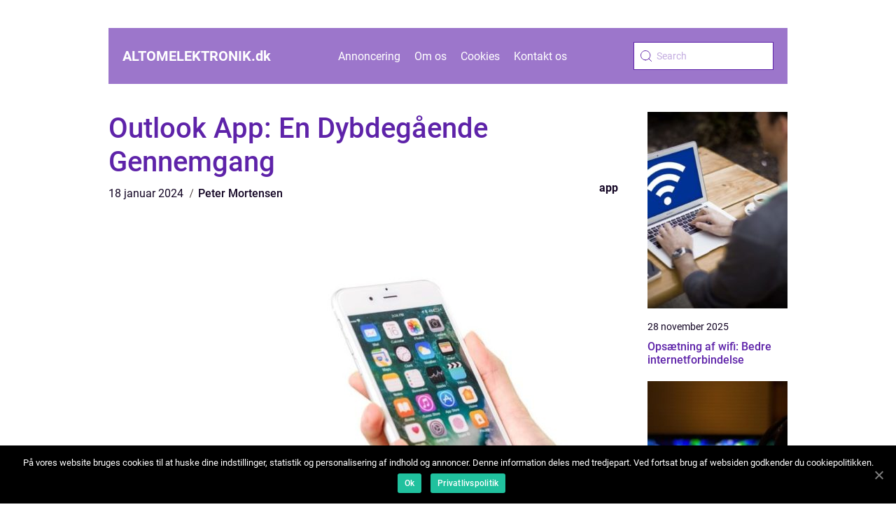

--- FILE ---
content_type: text/html; charset=UTF-8
request_url: https://altomelektronik.dk/outlook-app-en-dybdegaaende-gennemgang/
body_size: 13010
content:
<!doctype html>
<html lang="da-DK">

<head>
    <meta charset="UTF-8">
    <meta name="viewport" content="width=device-width, initial-scale=1">

    <link rel="apple-touch-icon" sizes="180x180" href="https://altomelektronik.dk/wp-content/themes/klikko5_04_06_2025/dest/images/favicon.png">
    <link rel="icon" type="image/png" sizes="32x32" href="https://altomelektronik.dk/wp-content/themes/klikko5_04_06_2025/dest/images/favicon.png">
    <link rel="icon" type="image/png" sizes="16x16" href="https://altomelektronik.dk/wp-content/themes/klikko5_04_06_2025/dest/images/favicon.png">

            <title>Outlook App: En Dybdegående Gennemgang</title>
    <meta name='robots' content='index, follow' />

	<!-- This site is optimized with the Yoast SEO plugin v25.3 - https://yoast.com/wordpress/plugins/seo/ -->
	<title>Outlook App: En Dybdegående Gennemgang | Populær E-mail- og Kalenderapplikation</title>
	<meta name="description" content="Læs denne dybdegående artikel om Outlook App og opdag dens funktioner, udvikling og relevans. Fra effektiv e-mailhåndtering til integreret kalender og opgavestyring, lær hvorfor Outlook App er foretrukken af tech-entusiaster. [INDSÆT VIDEO HER]" />
	<link rel="canonical" href="https://altomelektronik.dk/outlook-app-en-dybdegaaende-gennemgang/" />
	<meta property="og:locale" content="da_DK" />
	<meta property="og:type" content="article" />
	<meta property="og:title" content="Outlook App: En Dybdegående Gennemgang | Populær E-mail- og Kalenderapplikation" />
	<meta property="og:description" content="Læs denne dybdegående artikel om Outlook App og opdag dens funktioner, udvikling og relevans. Fra effektiv e-mailhåndtering til integreret kalender og opgavestyring, lær hvorfor Outlook App er foretrukken af tech-entusiaster. [INDSÆT VIDEO HER]" />
	<meta property="og:url" content="https://altomelektronik.dk/outlook-app-en-dybdegaaende-gennemgang/" />
	<meta property="og:site_name" content="Alt om elektronik og teknologi" />
	<meta property="article:published_time" content="2024-01-18T02:45:12+00:00" />
	<meta property="og:image" content="https://altomelektronik.dk/wp-content/uploads/2024/01/pixabay-3171205.jpeg" />
	<meta property="og:image:width" content="1000" />
	<meta property="og:image:height" content="666" />
	<meta property="og:image:type" content="image/jpeg" />
	<meta name="author" content="Peter Mortensen" />
	<meta name="twitter:card" content="summary_large_image" />
	<script type="application/ld+json" class="yoast-schema-graph">{"@context":"https://schema.org","@graph":[{"@type":"WebPage","@id":"https://altomelektronik.dk/outlook-app-en-dybdegaaende-gennemgang/","url":"https://altomelektronik.dk/outlook-app-en-dybdegaaende-gennemgang/","name":"Outlook App: En Dybdegående Gennemgang | Populær E-mail- og Kalenderapplikation","isPartOf":{"@id":"https://altomelektronik.dk/#website"},"primaryImageOfPage":{"@id":"https://altomelektronik.dk/outlook-app-en-dybdegaaende-gennemgang/#primaryimage"},"image":{"@id":"https://altomelektronik.dk/outlook-app-en-dybdegaaende-gennemgang/#primaryimage"},"thumbnailUrl":"https://altomelektronik.dk/wp-content/uploads/2024/01/pixabay-3171205.jpeg","datePublished":"2024-01-18T02:45:12+00:00","author":{"@id":"https://altomelektronik.dk/#/schema/person/9684750aa398ac1f7aa5fc8e69a27d03"},"description":"Læs denne dybdegående artikel om Outlook App og opdag dens funktioner, udvikling og relevans. Fra effektiv e-mailhåndtering til integreret kalender og opgavestyring, lær hvorfor Outlook App er foretrukken af tech-entusiaster. [INDSÆT VIDEO HER]","breadcrumb":{"@id":"https://altomelektronik.dk/outlook-app-en-dybdegaaende-gennemgang/#breadcrumb"},"inLanguage":"da-DK","potentialAction":[{"@type":"ReadAction","target":["https://altomelektronik.dk/outlook-app-en-dybdegaaende-gennemgang/"]}]},{"@type":"ImageObject","inLanguage":"da-DK","@id":"https://altomelektronik.dk/outlook-app-en-dybdegaaende-gennemgang/#primaryimage","url":"https://altomelektronik.dk/wp-content/uploads/2024/01/pixabay-3171205.jpeg","contentUrl":"https://altomelektronik.dk/wp-content/uploads/2024/01/pixabay-3171205.jpeg","width":1000,"height":666},{"@type":"BreadcrumbList","@id":"https://altomelektronik.dk/outlook-app-en-dybdegaaende-gennemgang/#breadcrumb","itemListElement":[{"@type":"ListItem","position":1,"name":"Hjem","item":"https://altomelektronik.dk/"},{"@type":"ListItem","position":2,"name":"Outlook App: En Dybdegående Gennemgang"}]},{"@type":"WebSite","@id":"https://altomelektronik.dk/#website","url":"https://altomelektronik.dk/","name":"Alt om elektronik og teknologi","description":"AltOmElektronik.dk giver dig nyheder, anmeldelser og vejledninger inden for elektronik, teknologi og tilhørende brancher.","potentialAction":[{"@type":"SearchAction","target":{"@type":"EntryPoint","urlTemplate":"https://altomelektronik.dk/?s={search_term_string}"},"query-input":{"@type":"PropertyValueSpecification","valueRequired":true,"valueName":"search_term_string"}}],"inLanguage":"da-DK"},{"@type":"Person","@id":"https://altomelektronik.dk/#/schema/person/9684750aa398ac1f7aa5fc8e69a27d03","name":"Peter Mortensen","image":{"@type":"ImageObject","inLanguage":"da-DK","@id":"https://altomelektronik.dk/#/schema/person/image/","url":"https://secure.gravatar.com/avatar/3533387db6842180ab9026a4bdc4b47c19cc2438cc5a3f31ca5581bc23fd3a1e?s=96&d=mm&r=g","contentUrl":"https://secure.gravatar.com/avatar/3533387db6842180ab9026a4bdc4b47c19cc2438cc5a3f31ca5581bc23fd3a1e?s=96&d=mm&r=g","caption":"Peter Mortensen"},"url":"https://altomelektronik.dk/author/peter_mortensen/"}]}</script>
	<!-- / Yoast SEO plugin. -->


<link rel="alternate" type="application/rss+xml" title="Alt om elektronik og teknologi &raquo; Outlook App: En Dybdegående Gennemgang-kommentar-feed" href="https://altomelektronik.dk/outlook-app-en-dybdegaaende-gennemgang/feed/" />
<link rel="alternate" title="oEmbed (JSON)" type="application/json+oembed" href="https://altomelektronik.dk/wp-json/oembed/1.0/embed?url=https%3A%2F%2Faltomelektronik.dk%2Foutlook-app-en-dybdegaaende-gennemgang%2F" />
<link rel="alternate" title="oEmbed (XML)" type="text/xml+oembed" href="https://altomelektronik.dk/wp-json/oembed/1.0/embed?url=https%3A%2F%2Faltomelektronik.dk%2Foutlook-app-en-dybdegaaende-gennemgang%2F&#038;format=xml" />
<style id='wp-img-auto-sizes-contain-inline-css' type='text/css'>
img:is([sizes=auto i],[sizes^="auto," i]){contain-intrinsic-size:3000px 1500px}
/*# sourceURL=wp-img-auto-sizes-contain-inline-css */
</style>
<style id='wp-emoji-styles-inline-css' type='text/css'>

	img.wp-smiley, img.emoji {
		display: inline !important;
		border: none !important;
		box-shadow: none !important;
		height: 1em !important;
		width: 1em !important;
		margin: 0 0.07em !important;
		vertical-align: -0.1em !important;
		background: none !important;
		padding: 0 !important;
	}
/*# sourceURL=wp-emoji-styles-inline-css */
</style>
<style id='wp-block-library-inline-css' type='text/css'>
:root{--wp-block-synced-color:#7a00df;--wp-block-synced-color--rgb:122,0,223;--wp-bound-block-color:var(--wp-block-synced-color);--wp-editor-canvas-background:#ddd;--wp-admin-theme-color:#007cba;--wp-admin-theme-color--rgb:0,124,186;--wp-admin-theme-color-darker-10:#006ba1;--wp-admin-theme-color-darker-10--rgb:0,107,160.5;--wp-admin-theme-color-darker-20:#005a87;--wp-admin-theme-color-darker-20--rgb:0,90,135;--wp-admin-border-width-focus:2px}@media (min-resolution:192dpi){:root{--wp-admin-border-width-focus:1.5px}}.wp-element-button{cursor:pointer}:root .has-very-light-gray-background-color{background-color:#eee}:root .has-very-dark-gray-background-color{background-color:#313131}:root .has-very-light-gray-color{color:#eee}:root .has-very-dark-gray-color{color:#313131}:root .has-vivid-green-cyan-to-vivid-cyan-blue-gradient-background{background:linear-gradient(135deg,#00d084,#0693e3)}:root .has-purple-crush-gradient-background{background:linear-gradient(135deg,#34e2e4,#4721fb 50%,#ab1dfe)}:root .has-hazy-dawn-gradient-background{background:linear-gradient(135deg,#faaca8,#dad0ec)}:root .has-subdued-olive-gradient-background{background:linear-gradient(135deg,#fafae1,#67a671)}:root .has-atomic-cream-gradient-background{background:linear-gradient(135deg,#fdd79a,#004a59)}:root .has-nightshade-gradient-background{background:linear-gradient(135deg,#330968,#31cdcf)}:root .has-midnight-gradient-background{background:linear-gradient(135deg,#020381,#2874fc)}:root{--wp--preset--font-size--normal:16px;--wp--preset--font-size--huge:42px}.has-regular-font-size{font-size:1em}.has-larger-font-size{font-size:2.625em}.has-normal-font-size{font-size:var(--wp--preset--font-size--normal)}.has-huge-font-size{font-size:var(--wp--preset--font-size--huge)}.has-text-align-center{text-align:center}.has-text-align-left{text-align:left}.has-text-align-right{text-align:right}.has-fit-text{white-space:nowrap!important}#end-resizable-editor-section{display:none}.aligncenter{clear:both}.items-justified-left{justify-content:flex-start}.items-justified-center{justify-content:center}.items-justified-right{justify-content:flex-end}.items-justified-space-between{justify-content:space-between}.screen-reader-text{border:0;clip-path:inset(50%);height:1px;margin:-1px;overflow:hidden;padding:0;position:absolute;width:1px;word-wrap:normal!important}.screen-reader-text:focus{background-color:#ddd;clip-path:none;color:#444;display:block;font-size:1em;height:auto;left:5px;line-height:normal;padding:15px 23px 14px;text-decoration:none;top:5px;width:auto;z-index:100000}html :where(.has-border-color){border-style:solid}html :where([style*=border-top-color]){border-top-style:solid}html :where([style*=border-right-color]){border-right-style:solid}html :where([style*=border-bottom-color]){border-bottom-style:solid}html :where([style*=border-left-color]){border-left-style:solid}html :where([style*=border-width]){border-style:solid}html :where([style*=border-top-width]){border-top-style:solid}html :where([style*=border-right-width]){border-right-style:solid}html :where([style*=border-bottom-width]){border-bottom-style:solid}html :where([style*=border-left-width]){border-left-style:solid}html :where(img[class*=wp-image-]){height:auto;max-width:100%}:where(figure){margin:0 0 1em}html :where(.is-position-sticky){--wp-admin--admin-bar--position-offset:var(--wp-admin--admin-bar--height,0px)}@media screen and (max-width:600px){html :where(.is-position-sticky){--wp-admin--admin-bar--position-offset:0px}}

/*# sourceURL=wp-block-library-inline-css */
</style><style id='global-styles-inline-css' type='text/css'>
:root{--wp--preset--aspect-ratio--square: 1;--wp--preset--aspect-ratio--4-3: 4/3;--wp--preset--aspect-ratio--3-4: 3/4;--wp--preset--aspect-ratio--3-2: 3/2;--wp--preset--aspect-ratio--2-3: 2/3;--wp--preset--aspect-ratio--16-9: 16/9;--wp--preset--aspect-ratio--9-16: 9/16;--wp--preset--color--black: #000000;--wp--preset--color--cyan-bluish-gray: #abb8c3;--wp--preset--color--white: #ffffff;--wp--preset--color--pale-pink: #f78da7;--wp--preset--color--vivid-red: #cf2e2e;--wp--preset--color--luminous-vivid-orange: #ff6900;--wp--preset--color--luminous-vivid-amber: #fcb900;--wp--preset--color--light-green-cyan: #7bdcb5;--wp--preset--color--vivid-green-cyan: #00d084;--wp--preset--color--pale-cyan-blue: #8ed1fc;--wp--preset--color--vivid-cyan-blue: #0693e3;--wp--preset--color--vivid-purple: #9b51e0;--wp--preset--gradient--vivid-cyan-blue-to-vivid-purple: linear-gradient(135deg,rgb(6,147,227) 0%,rgb(155,81,224) 100%);--wp--preset--gradient--light-green-cyan-to-vivid-green-cyan: linear-gradient(135deg,rgb(122,220,180) 0%,rgb(0,208,130) 100%);--wp--preset--gradient--luminous-vivid-amber-to-luminous-vivid-orange: linear-gradient(135deg,rgb(252,185,0) 0%,rgb(255,105,0) 100%);--wp--preset--gradient--luminous-vivid-orange-to-vivid-red: linear-gradient(135deg,rgb(255,105,0) 0%,rgb(207,46,46) 100%);--wp--preset--gradient--very-light-gray-to-cyan-bluish-gray: linear-gradient(135deg,rgb(238,238,238) 0%,rgb(169,184,195) 100%);--wp--preset--gradient--cool-to-warm-spectrum: linear-gradient(135deg,rgb(74,234,220) 0%,rgb(151,120,209) 20%,rgb(207,42,186) 40%,rgb(238,44,130) 60%,rgb(251,105,98) 80%,rgb(254,248,76) 100%);--wp--preset--gradient--blush-light-purple: linear-gradient(135deg,rgb(255,206,236) 0%,rgb(152,150,240) 100%);--wp--preset--gradient--blush-bordeaux: linear-gradient(135deg,rgb(254,205,165) 0%,rgb(254,45,45) 50%,rgb(107,0,62) 100%);--wp--preset--gradient--luminous-dusk: linear-gradient(135deg,rgb(255,203,112) 0%,rgb(199,81,192) 50%,rgb(65,88,208) 100%);--wp--preset--gradient--pale-ocean: linear-gradient(135deg,rgb(255,245,203) 0%,rgb(182,227,212) 50%,rgb(51,167,181) 100%);--wp--preset--gradient--electric-grass: linear-gradient(135deg,rgb(202,248,128) 0%,rgb(113,206,126) 100%);--wp--preset--gradient--midnight: linear-gradient(135deg,rgb(2,3,129) 0%,rgb(40,116,252) 100%);--wp--preset--font-size--small: 13px;--wp--preset--font-size--medium: 20px;--wp--preset--font-size--large: 36px;--wp--preset--font-size--x-large: 42px;--wp--preset--spacing--20: 0.44rem;--wp--preset--spacing--30: 0.67rem;--wp--preset--spacing--40: 1rem;--wp--preset--spacing--50: 1.5rem;--wp--preset--spacing--60: 2.25rem;--wp--preset--spacing--70: 3.38rem;--wp--preset--spacing--80: 5.06rem;--wp--preset--shadow--natural: 6px 6px 9px rgba(0, 0, 0, 0.2);--wp--preset--shadow--deep: 12px 12px 50px rgba(0, 0, 0, 0.4);--wp--preset--shadow--sharp: 6px 6px 0px rgba(0, 0, 0, 0.2);--wp--preset--shadow--outlined: 6px 6px 0px -3px rgb(255, 255, 255), 6px 6px rgb(0, 0, 0);--wp--preset--shadow--crisp: 6px 6px 0px rgb(0, 0, 0);}:where(.is-layout-flex){gap: 0.5em;}:where(.is-layout-grid){gap: 0.5em;}body .is-layout-flex{display: flex;}.is-layout-flex{flex-wrap: wrap;align-items: center;}.is-layout-flex > :is(*, div){margin: 0;}body .is-layout-grid{display: grid;}.is-layout-grid > :is(*, div){margin: 0;}:where(.wp-block-columns.is-layout-flex){gap: 2em;}:where(.wp-block-columns.is-layout-grid){gap: 2em;}:where(.wp-block-post-template.is-layout-flex){gap: 1.25em;}:where(.wp-block-post-template.is-layout-grid){gap: 1.25em;}.has-black-color{color: var(--wp--preset--color--black) !important;}.has-cyan-bluish-gray-color{color: var(--wp--preset--color--cyan-bluish-gray) !important;}.has-white-color{color: var(--wp--preset--color--white) !important;}.has-pale-pink-color{color: var(--wp--preset--color--pale-pink) !important;}.has-vivid-red-color{color: var(--wp--preset--color--vivid-red) !important;}.has-luminous-vivid-orange-color{color: var(--wp--preset--color--luminous-vivid-orange) !important;}.has-luminous-vivid-amber-color{color: var(--wp--preset--color--luminous-vivid-amber) !important;}.has-light-green-cyan-color{color: var(--wp--preset--color--light-green-cyan) !important;}.has-vivid-green-cyan-color{color: var(--wp--preset--color--vivid-green-cyan) !important;}.has-pale-cyan-blue-color{color: var(--wp--preset--color--pale-cyan-blue) !important;}.has-vivid-cyan-blue-color{color: var(--wp--preset--color--vivid-cyan-blue) !important;}.has-vivid-purple-color{color: var(--wp--preset--color--vivid-purple) !important;}.has-black-background-color{background-color: var(--wp--preset--color--black) !important;}.has-cyan-bluish-gray-background-color{background-color: var(--wp--preset--color--cyan-bluish-gray) !important;}.has-white-background-color{background-color: var(--wp--preset--color--white) !important;}.has-pale-pink-background-color{background-color: var(--wp--preset--color--pale-pink) !important;}.has-vivid-red-background-color{background-color: var(--wp--preset--color--vivid-red) !important;}.has-luminous-vivid-orange-background-color{background-color: var(--wp--preset--color--luminous-vivid-orange) !important;}.has-luminous-vivid-amber-background-color{background-color: var(--wp--preset--color--luminous-vivid-amber) !important;}.has-light-green-cyan-background-color{background-color: var(--wp--preset--color--light-green-cyan) !important;}.has-vivid-green-cyan-background-color{background-color: var(--wp--preset--color--vivid-green-cyan) !important;}.has-pale-cyan-blue-background-color{background-color: var(--wp--preset--color--pale-cyan-blue) !important;}.has-vivid-cyan-blue-background-color{background-color: var(--wp--preset--color--vivid-cyan-blue) !important;}.has-vivid-purple-background-color{background-color: var(--wp--preset--color--vivid-purple) !important;}.has-black-border-color{border-color: var(--wp--preset--color--black) !important;}.has-cyan-bluish-gray-border-color{border-color: var(--wp--preset--color--cyan-bluish-gray) !important;}.has-white-border-color{border-color: var(--wp--preset--color--white) !important;}.has-pale-pink-border-color{border-color: var(--wp--preset--color--pale-pink) !important;}.has-vivid-red-border-color{border-color: var(--wp--preset--color--vivid-red) !important;}.has-luminous-vivid-orange-border-color{border-color: var(--wp--preset--color--luminous-vivid-orange) !important;}.has-luminous-vivid-amber-border-color{border-color: var(--wp--preset--color--luminous-vivid-amber) !important;}.has-light-green-cyan-border-color{border-color: var(--wp--preset--color--light-green-cyan) !important;}.has-vivid-green-cyan-border-color{border-color: var(--wp--preset--color--vivid-green-cyan) !important;}.has-pale-cyan-blue-border-color{border-color: var(--wp--preset--color--pale-cyan-blue) !important;}.has-vivid-cyan-blue-border-color{border-color: var(--wp--preset--color--vivid-cyan-blue) !important;}.has-vivid-purple-border-color{border-color: var(--wp--preset--color--vivid-purple) !important;}.has-vivid-cyan-blue-to-vivid-purple-gradient-background{background: var(--wp--preset--gradient--vivid-cyan-blue-to-vivid-purple) !important;}.has-light-green-cyan-to-vivid-green-cyan-gradient-background{background: var(--wp--preset--gradient--light-green-cyan-to-vivid-green-cyan) !important;}.has-luminous-vivid-amber-to-luminous-vivid-orange-gradient-background{background: var(--wp--preset--gradient--luminous-vivid-amber-to-luminous-vivid-orange) !important;}.has-luminous-vivid-orange-to-vivid-red-gradient-background{background: var(--wp--preset--gradient--luminous-vivid-orange-to-vivid-red) !important;}.has-very-light-gray-to-cyan-bluish-gray-gradient-background{background: var(--wp--preset--gradient--very-light-gray-to-cyan-bluish-gray) !important;}.has-cool-to-warm-spectrum-gradient-background{background: var(--wp--preset--gradient--cool-to-warm-spectrum) !important;}.has-blush-light-purple-gradient-background{background: var(--wp--preset--gradient--blush-light-purple) !important;}.has-blush-bordeaux-gradient-background{background: var(--wp--preset--gradient--blush-bordeaux) !important;}.has-luminous-dusk-gradient-background{background: var(--wp--preset--gradient--luminous-dusk) !important;}.has-pale-ocean-gradient-background{background: var(--wp--preset--gradient--pale-ocean) !important;}.has-electric-grass-gradient-background{background: var(--wp--preset--gradient--electric-grass) !important;}.has-midnight-gradient-background{background: var(--wp--preset--gradient--midnight) !important;}.has-small-font-size{font-size: var(--wp--preset--font-size--small) !important;}.has-medium-font-size{font-size: var(--wp--preset--font-size--medium) !important;}.has-large-font-size{font-size: var(--wp--preset--font-size--large) !important;}.has-x-large-font-size{font-size: var(--wp--preset--font-size--x-large) !important;}
/*# sourceURL=global-styles-inline-css */
</style>

<style id='classic-theme-styles-inline-css' type='text/css'>
/*! This file is auto-generated */
.wp-block-button__link{color:#fff;background-color:#32373c;border-radius:9999px;box-shadow:none;text-decoration:none;padding:calc(.667em + 2px) calc(1.333em + 2px);font-size:1.125em}.wp-block-file__button{background:#32373c;color:#fff;text-decoration:none}
/*# sourceURL=/wp-includes/css/classic-themes.min.css */
</style>
<link rel='stylesheet' id='klikko-style-css' href='https://altomelektronik.dk/wp-content/themes/klikko5_04_06_2025/style.css?ver=6.9' type='text/css' media='all' />
<link rel='stylesheet' id='main-style-css' href='https://altomelektronik.dk/wp-content/themes/klikko5_04_06_2025/dest/css/app.css?ver=6.9' type='text/css' media='all' />
<link rel='stylesheet' id='owl-carousel-css' href='https://altomelektronik.dk/wp-content/themes/klikko5_04_06_2025/dest/css/owl.carousel.min.css?ver=1' type='text/css' media='all' />
<script type="text/javascript" src="https://altomelektronik.dk/wp-includes/js/jquery/jquery.min.js?ver=3.7.1" id="jquery-core-js"></script>
<script type="text/javascript" src="https://altomelektronik.dk/wp-includes/js/jquery/jquery-migrate.min.js?ver=3.4.1" id="jquery-migrate-js"></script>
<link rel="https://api.w.org/" href="https://altomelektronik.dk/wp-json/" /><link rel="alternate" title="JSON" type="application/json" href="https://altomelektronik.dk/wp-json/wp/v2/posts/338" /><link rel="EditURI" type="application/rsd+xml" title="RSD" href="https://altomelektronik.dk/xmlrpc.php?rsd" />
<meta name="generator" content="WordPress 6.9" />
<link rel='shortlink' href='https://altomelektronik.dk/?p=338' />
<script type="text/javascript">var ajaxurl = "https://altomelektronik.dk/wp-admin/admin-ajax.php";</script>
    <script type="application/ld+json">
        {
          "@context": "https://schema.org",
          "@type": "NewsArticle",
          "mainEntityOfPage": {
            "@type": "WebPage",
            "@id": "https://altomelektronik.dk/outlook-app-en-dybdegaaende-gennemgang/"
          },
          "headline": "Outlook App: En Dybdegående Gennemgang",
          "image": "https://altomelektronik.dk/wp-content/uploads/2024/01/pixabay-3171205.jpeg",
          "datePublished": "2024-01-18T03:45:12+01:00",
          "dateModified":  "2024-01-18T03:45:12+01:00",
          "author": {
            "@type": "Person",
            "name": "Peter Mortensen"
          },
          "publisher": {
             "@type": "Organization",
             "name": "Alt om elektronik og teknologi",
             "logo": {
                "@type": "ImageObject",
                "url": "https://altomelektronik.dk/wp-content/themes/klikko5_04_06_2025/dest/images/favicon.png"
             }
          }
        }


    </script>

    </head>

<body class="wp-singular post-template-default single single-post postid-338 single-format-standard wp-theme-klikko5_04_06_2025">
<header class="header-block">
    <div class="mobile-bg"><span></span></div>
    <div class="max-width-content container-fluid">
        <div class="header-block__wrapper">
            <a href="https://altomelektronik.dk">
                <span class="site-name">
                    altomelektronik.<span>dk</span>                </span>
            </a>
            <div class="menu-klikko-main-menu-container"><ul id="menu-klikko-main-menu" class="menu"><li id="menu-item-364" class="menu-item menu-item-type-post_type menu-item-object-page menu-item-364"><a href="https://altomelektronik.dk/annoncering/">Annoncering</a></li>
<li id="menu-item-365" class="menu-item menu-item-type-post_type menu-item-object-page menu-item-365"><a href="https://altomelektronik.dk/om-os/">Om os</a></li>
<li id="menu-item-366" class="menu-item menu-item-type-post_type menu-item-object-page menu-item-privacy-policy menu-item-366"><a rel="privacy-policy" href="https://altomelektronik.dk/cookies/">Cookies</a></li>
<li id="menu-item-367" class="menu-item menu-item-type-post_type menu-item-object-page menu-item-367"><a href="https://altomelektronik.dk/kontakt-os/">Kontakt os</a></li>
</ul></div>            <form id="search" class="search-form" method="get" action="https://altomelektronik.dk/">
                <input class="search-form__input" placeholder="Search" type="search" value="" name="s" id="search">
                <input class="search-form__submit" type="submit" value="">
            </form>
            <div class="mobile-items">
                <div class="mobile-items__search"></div>
                <div class="mobile-items__menu"></div>
            </div>
        </div>
    </div>
</header>

<main>
    <div class="top-banner">
        <div id="HeaderWideBanner970" class="banner wide-banner"></div>    </div>
    <div class="main-wrapper">
        <div class="left-banner-block">
            <div id="LeftSidebarScrollBanner300" class="banner"></div>        </div>

    <div class="single-blog">
        <section class="main-content">
            <div class="main-block">
                <div class="hero-content">
                    <h1>Outlook App: En Dybdegående Gennemgang</h1>
                        <div class="card-data">
        
        <div class="card-info">
            <span class="card-date">
                18 januar 2024            </span>
            <span class="card-author">
                <a href="https://altomelektronik.dk/author/peter_mortensen/">Peter Mortensen</a>            </span>
        </div>

                    <div class="card-categories">
                <a href="https://altomelektronik.dk/category/app/" rel="tag">app</a>            </div>
        
    </div>
                        <div class="main-content__image">
                        <img width="728" height="600" src="https://altomelektronik.dk/wp-content/uploads/2024/01/pixabay-3171205-728x600.jpeg" class="attachment-front-large size-front-large" alt="" decoding="async" fetchpriority="high" />                    </div>
                    <div class="main-content__text">
                        <h2>Indledning:</h2>
<p>Outlook-appen har længe været en af de mest populære e-mail- og kalenderapplikationer på markedet. Denne artikel vil præsentere en omfattende og dybdegående gennemgang af Outlook-appen og give alle interesserede en god indsigt i, hvad de skal vide om denne app. Vi vil også se på appens historiske udvikling og udforske dens evolution over tid. Uanset om du er en erfaren bruger eller ny til Outlook-appen, vil denne artikel give dig værdifulde oplysninger om dens funktioner, muligheder og relevans.</p>
<h2>
<h2>Præsentation af Outlook App</h2>
<p>
                         <picture><source srcset="https://wsnonline.dk/storage/image-gallery-images/pixabay-1091302.webp" type="image/webp"><source srcset="https://wsnonline.dk/storage/image-gallery-images/pixabay-1091302.webp" type="image/jpeg"><img decoding="async" style="max-width: 400px!important; height: auto!important;display: block!important; margin-left: auto!important; margin-right: auto!important;" src="https://wsnonline.dk/storage/image-gallery-images/pixabay-1091302.jpeg" alt="apps">
                         </picture></p>
<p>:</h2>
<p>Outlook-appen er Microsofts flagskibs-applikation til e-mailhåndtering, kalendere og opgaver. Den giver brugere mulighed for at organisere deres professionelle og personlige liv mere effektivt ved at centrere alle deres kommunikations- og planlægningsbehov i én app. Outlook-appen er tilgængelig på forskellige platforme, herunder Windows, Mac, Android og iOS, hvilket gør det nemt for brugere at synkronisere og få adgang til deres data på tværs af enheder.</p>
<h2>Hovedfunktioner og fordele ved Outlook App:</h2>
<p>&#8211; Effektiv e-mailhåndtering: Outlook-appen giver brugerne mulighed for at håndtere flere e-mailkonti fra forskellige udbydere. Brugere kan nemt oprette, slette og organisere e-mails samt bruge filtre og regler til at sortere indbakken. Desuden tilbyder appen en intelligent søgefunktion, der gør det muligt at finde specifikke e-mails eller indhold hurtigt og nemt.</p>
<p>&#8211; Integreret kalender og planlægning: Et af de vigtigste træk ved Outlook-appen er dens integrerede kalenderfunktion. Brugere kan oprette og administrere begivenheder, møder og påmindelser direkte fra appen. Kalenderfunktionen giver også mulighed for at dele kalendere med kolleger, familie og venner, hvilket gør det nemt at koordinere og planlægge sammen.</p>
<p>&#8211; Effektiv opgavestyring: Outlook-appen giver brugere mulighed for at oprette og spore opgaver og &#8220;to-do&#8221; lister direkte fra appen. Brugere kan tildele opgaver til sig selv eller andre og holde styr på opgavernes fremgang. Dette gør det nemt at organisere arbejdsopgaver og personlige mål.</p>
<p>&#8211; Sikkerhed og privatliv: Microsoft har gjort en stor indsats for at sikre, at Outlook-appen er sikker og beskyttet mod uønsket adgang til brugerens data. Appen har indbygget fejlfinding og sikkerhedsfunktioner som to-faktor-autentificering og avanceret kryptering for at beskytte brugernes e-mails og personlige oplysninger.</p>
<h2>
<h2>Historisk udvikling af Outlook App</h2>
<p>:</h2>
<p>Outlook-appen har en lang historie, der strækker sig tilbage til sin oprindelse som en del af Microsoft Office-pakken. Oprindeligt var Outlook primært en e-mailklient, der blev brugt på pc-platforme. Med årene har Outlook udviklet sig og tilpasset sig de skiftende teknologiske behov og trends. Outlook-appen har omfavnet mobiliteten og udvidet sin funktionalitet til at omfatte kalender- og opgavestyring, hvilket har gjort den mere omfattende og relevant for brugerne.</p>
<p>I de seneste år har Outlook-appen også draget fordel af integrerede AI-funktioner, der hjælper brugerne med at filtrere og organisere deres e-mails mere effektivt. Disse AI-funktioner kan identificere vigtige e-mails, prioritere meddelelser og endda svare automatisk på visse typer af beskeder.</p>
<p><span style="width:560px;height:315px;display:block;margin:20px auto 40px;" class="fx-youtube-iframe-box"><br />
                                <iframe style="display:block;margin:auto;border: unset;" width="560" height="315" src="https://www.youtube.com/embed/vdll67ecDOE"
                                            title="apps" frameborder="0"
                                            allow="accelerometer; autoplay; clipboard-write; encrypted-media; gyroscope; picture-in-picture; web-share" allowfullscreen><br />
                                </iframe><br />
                            </span></p>
<p>Med videoen ovenfor kan du se en kort introduktion til Outlook-appens historie og nogle af dens vigtigste funktioner. Den giver et godt overblik og er en god kilde til yderligere information og inspiration.</p>
<h2>
<h2>Outlook App som featured snippet på Google søgninger</h2>
<p>:</h2>
<p>For at sikre større sandsynlighed for visning som en featured snippet på en Google-søgning er det vigtigt at strukturere teksten i overskrifter og bullet points. Dette hjælper Google-algoritmen med at forstå strukturen og det vigtigste indhold i artiklen. Nedenfor er en foreslået struktur for denne artikel:</p>
<p> Præsentation af Outlook App</p>
<p>&#8211; Funktionaliteter og fordele</p>
<p>&#8211; Tilgængelighed på forskellige platforme</p>
<p> Historisk udvikling af Outlook App</p>
<p>&#8211; Oprindelse og udvikling</p>
<p>&#8211; Tilpasning til skiftende behov og trends</p>
<p>&#8211; Integration af AI-funktioner</p>
<p> Outlook App som featured snippet på Google søgninger</p>
<p>&#8211; Vigtigheden af struktureret tekst</p>
<p>&#8211; Overskrifter og bullet points</p>
<p>&#8211; Optimering til featured snippets</p>
<h2>Konklusion:</h2>
<p>Outlook-appen er en omfattende og alsidig applikation, der hjælper brugere med at organisere deres kommunikation og planlægning mere effektivt. Med sine mange funktioner og muligheder er Outlook-appen en værdifuld ressource for både professionelle og private brugere. Gennem sin historiske udvikling har appen tilpasset sig de skiftende behov og teknologiske trends og fortsætter med at være en af de mest populære e-mail- og kalenderapplikationer på markedet.</p>
<p>Videoen <span style="width:560px;height:315px;display:block;margin:20px auto 40px;" class="fx-youtube-iframe-box"><br />
                                <iframe style="display:block;margin:auto;border: unset;" width="560" height="315" src="https://www.youtube.com/embed/RXa3Vkgo-qc"
                                            title="apps" frameborder="0"
                                            allow="accelerometer; autoplay; clipboard-write; encrypted-media; gyroscope; picture-in-picture; web-share" allowfullscreen><br />
                                </iframe><br />
                            </span> giver yderligere indsigt i Outlook-appens historie og funktioner. Med sin brugervenlighed og avancerede AI-funktioner er appen i stand til at forbedre brugeroplevelsen og spare tid og kræfter. Uanset om du er en tech-entusiast eller bare søger at organisere dit liv bedre, kan Outlook-appen være den perfekte løsning for dig.</p>
<div class="schema-faq-wrapper">
<h2 style="text-align: center; margin-bottom: 20px;"><span style="border: 1px solid black; padding: 10px 50px;">FAQ</span><br />
		</h2>
<div itemscope itemtype="https://schema.org/FAQPage" style="border: 1px solid black; padding: 20px;">
<div itemscope itemprop="mainEntity" itemtype="https://schema.org/Question">
<h3><span itemprop="name">Hvad er Outlook-appen?</span></h3>
<div itemscope itemprop="acceptedAnswer" itemtype="https://schema.org/Answer">
<div itemprop="text">Outlook-appen er en e-mail- og kalenderapplikation fra Microsoft, der giver brugerne mulighed for at organisere deres kommunikation og planlægning mere effektivt. Den er tilgængelig på forskellige platforme som Windows, Mac, Android og iOS.</div>
</p></div>
</p></div>
<div itemscope itemprop="mainEntity" itemtype="https://schema.org/Question">
<h3><span itemprop="name">Hvilke funktioner tilbyder Outlook-appen?</span></h3>
<div itemscope itemprop="acceptedAnswer" itemtype="https://schema.org/Answer">
<div itemprop="text">Outlook-appen har flere funktioner, herunder effektiv e-mailhåndtering, integreret kalender og planlægning, opgavestyring og sikkerhed og privatlivsbeskyttelse. Den har også indbyggede AI-funktioner, der hjælper med at filtrere og organisere e-mails mere effektivt.</div>
</p></div>
</p></div>
<div itemscope itemprop="mainEntity" itemtype="https://schema.org/Question">
<h3><span itemprop="name">Hvordan har Outlook-appen udviklet sig over tid?</span></h3>
<div itemscope itemprop="acceptedAnswer" itemtype="https://schema.org/Answer">
<div itemprop="text">Outlook-appen startede som en e-mailklient og har siden udvidet sin funktionalitet til også at omfatte kalender- og opgavestyring. Den har tilpasset sig skiftende teknologiske behov og trends og har også integreret avancerede AI-funktioner for at forbedre brugeroplevelsen.</div>
</p></div>
</p></div>
</p></div>
</p></div>
                    </div>
                    
    <div class="section-sitemap">
        <a href="https://altomelektronik.dk/sitemap/" class="sitemap-title">
            Få læst flere indlæg her        </a>
    </div>

                        <div class="inner-content-banner middle">
    <div id="BodyMiddleWideBanner728" class="banner banner-m"></div>
    <div id="BodyMiddleMobileBanner320" class="banner banner-s"></div>
</div>                </div>
            </div>
            <aside class="sidebar-block">
                
<div class="sidebar-post">
            <div class="sidebar-post__item">
            <a href="https://altomelektronik.dk/opsaetning-af-wifi-bedre-internetforbindelse/" class="post-thumbnail">
                <img width="200" height="281" src="https://altomelektronik.dk/wp-content/uploads/2025/11/672238e642cea-200x281.jpeg" class="attachment-sidebar-image size-sidebar-image" alt="" decoding="async" />            </a>
            <p class="sidebar-post__item__date">
                28 november 2025            </p>
            <a href="https://altomelektronik.dk/opsaetning-af-wifi-bedre-internetforbindelse/">
                <h3 class="short-title">Opsætning af wifi: Bedre internetforbindelse</h3>
            </a>
        </div>
                <div class="sidebar-post__item">
            <a href="https://altomelektronik.dk/vaelg-den-rette-gamer-computer-i-nordjylland/" class="post-thumbnail">
                <img width="200" height="281" src="https://altomelektronik.dk/wp-content/uploads/2025/11/pixabay-4129124-200x281.jpeg" class="attachment-sidebar-image size-sidebar-image" alt="" decoding="async" />            </a>
            <p class="sidebar-post__item__date">
                02 november 2025            </p>
            <a href="https://altomelektronik.dk/vaelg-den-rette-gamer-computer-i-nordjylland/">
                <h3 class="short-title">Vælg den rette gamer computer i Nordjylland</h3>
            </a>
        </div>
                <div class="sidebar-banner-block">
            <div id="SidebarSquareBanner200" class="banner sidebar-banner"></div>        </div>
            <div class="sidebar-post__item">
            <a href="https://altomelektronik.dk/saadan-bygger-du-din-egen-computer-fra-bunden/" class="post-thumbnail">
                <img width="200" height="281" src="https://altomelektronik.dk/wp-content/uploads/2025/10/DQBHliTwIaU-200x281.jpeg" class="attachment-sidebar-image size-sidebar-image" alt="" decoding="async" />            </a>
            <p class="sidebar-post__item__date">
                07 oktober 2025            </p>
            <a href="https://altomelektronik.dk/saadan-bygger-du-din-egen-computer-fra-bunden/">
                <h3 class="short-title">Sådan bygger du din egen computer fra bunden</h3>
            </a>
        </div>
                <div class="sidebar-post__item">
            <a href="https://altomelektronik.dk/forstaaelse-og-effektivitet-med-et-bookingsystem/" class="post-thumbnail">
                <img width="200" height="281" src="https://altomelektronik.dk/wp-content/uploads/2025/10/pixabay-597178-200x281.jpeg" class="attachment-sidebar-image size-sidebar-image" alt="" decoding="async" />            </a>
            <p class="sidebar-post__item__date">
                05 oktober 2025            </p>
            <a href="https://altomelektronik.dk/forstaaelse-og-effektivitet-med-et-bookingsystem/">
                <h3 class="short-title">Forståelse og effektivitet med et bookingsystem</h3>
            </a>
        </div>
                <div class="sidebar-post__item">
            <a href="https://altomelektronik.dk/effektiv-ipad-reparation-i-taastrup/" class="post-thumbnail">
                <img width="200" height="281" src="https://altomelektronik.dk/wp-content/uploads/2025/08/6723dbe2d480b-200x281.jpeg" class="attachment-sidebar-image size-sidebar-image" alt="" decoding="async" />            </a>
            <p class="sidebar-post__item__date">
                03 august 2025            </p>
            <a href="https://altomelektronik.dk/effektiv-ipad-reparation-i-taastrup/">
                <h3 class="short-title">Effektiv iPad-reparation i Taastrup</h3>
            </a>
        </div>
                <div class="sidebar-post__item">
            <a href="https://altomelektronik.dk/elbil-abonnement-fast-pris-eller-forbrugsafregnet/" class="post-thumbnail">
                <img width="200" height="281" src="https://altomelektronik.dk/wp-content/uploads/2025/06/pixabay-4276419-200x281.jpeg" class="attachment-sidebar-image size-sidebar-image" alt="" decoding="async" />            </a>
            <p class="sidebar-post__item__date">
                06 juni 2025            </p>
            <a href="https://altomelektronik.dk/elbil-abonnement-fast-pris-eller-forbrugsafregnet/">
                <h3 class="short-title">Elbil abonnement  fast pris eller forbrugsafregnet?</h3>
            </a>
        </div>
                <div class="sidebar-post__item">
            <a href="https://altomelektronik.dk/pc-problemer-faa-hurtig-og-paalidelig-reparation-paa-bornholm/" class="post-thumbnail">
                <img width="200" height="281" src="https://altomelektronik.dk/wp-content/uploads/2025/03/6724ab1678511-200x281.jpeg" class="attachment-sidebar-image size-sidebar-image" alt="" decoding="async" />            </a>
            <p class="sidebar-post__item__date">
                09 marts 2025            </p>
            <a href="https://altomelektronik.dk/pc-problemer-faa-hurtig-og-paalidelig-reparation-paa-bornholm/">
                <h3 class="short-title">Pc-problemer: Få hurtig og pålidelig reparation på Bornholm</h3>
            </a>
        </div>
                <div class="sidebar-post__item">
            <a href="https://altomelektronik.dk/dette-er-produkttest-software/" class="post-thumbnail">
                <img width="200" height="281" src="https://altomelektronik.dk/wp-content/uploads/2025/02/67215513d4b98-200x281.jpeg" class="attachment-sidebar-image size-sidebar-image" alt="" decoding="async" />            </a>
            <p class="sidebar-post__item__date">
                01 februar 2025            </p>
            <a href="https://altomelektronik.dk/dette-er-produkttest-software/">
                <h3 class="short-title">Dette er produkttest software</h3>
            </a>
        </div>
                <div class="sidebar-post__item">
            <a href="https://altomelektronik.dk/faa-din-samsung-enhed-repareret-hurtigt-og-effektivt/" class="post-thumbnail">
                <img width="200" height="281" src="https://altomelektronik.dk/wp-content/uploads/2024/10/pixabay-1283938-200x281.jpeg" class="attachment-sidebar-image size-sidebar-image" alt="" decoding="async" />            </a>
            <p class="sidebar-post__item__date">
                02 oktober 2024            </p>
            <a href="https://altomelektronik.dk/faa-din-samsung-enhed-repareret-hurtigt-og-effektivt/">
                <h3 class="short-title">Få din Samsung-enhed repareret hurtigt og effektivt</h3>
            </a>
        </div>
                <div class="sidebar-post__item">
            <a href="https://altomelektronik.dk/iphone-reparation-taastrup-find-den-mest-paalidelige-service/" class="post-thumbnail">
                <img width="200" height="281" src="https://altomelektronik.dk/wp-content/uploads/2024/10/pixabay-5987093-200x281.jpeg" class="attachment-sidebar-image size-sidebar-image" alt="" decoding="async" />            </a>
            <p class="sidebar-post__item__date">
                01 oktober 2024            </p>
            <a href="https://altomelektronik.dk/iphone-reparation-taastrup-find-den-mest-paalidelige-service/">
                <h3 class="short-title">iPhone Reparation Taastrup: Find den Mest Pålidelige Service</h3>
            </a>
        </div>
                <div class="sidebar-post__item">
            <a href="https://altomelektronik.dk/mobilreparation-i-aalborg-din-loesning-paa-telefonproblemer/" class="post-thumbnail">
                <img width="200" height="281" src="https://altomelektronik.dk/wp-content/uploads/2024/06/pixabay-5587226-200x281.jpeg" class="attachment-sidebar-image size-sidebar-image" alt="" decoding="async" />            </a>
            <p class="sidebar-post__item__date">
                07 juni 2024            </p>
            <a href="https://altomelektronik.dk/mobilreparation-i-aalborg-din-loesning-paa-telefonproblemer/">
                <h3 class="short-title">Mobilreparation i Aalborg: Din løsning på telefonproblemer</h3>
            </a>
        </div>
                <div class="sidebar-post__item">
            <a href="https://altomelektronik.dk/minsundhed-app-til-android-opdag-alle-funktioner-og-historisk-udvikling/" class="post-thumbnail">
                <img width="200" height="281" src="https://altomelektronik.dk/wp-content/uploads/2024/01/pixabay-2194898-200x281.jpeg" class="attachment-sidebar-image size-sidebar-image" alt="" decoding="async" />            </a>
            <p class="sidebar-post__item__date">
                18 januar 2024            </p>
            <a href="https://altomelektronik.dk/minsundhed-app-til-android-opdag-alle-funktioner-og-historisk-udvikling/">
                <h3 class="short-title">Minsundhed App til Android: Opdag Alle Funktioner og Historisk Udvikling</h3>
            </a>
        </div>
        </div>
            </aside>
        </section>
        
    <h2 class="more-news">
        Flere Nyheder    </h2>

                        <div class="last-posts">
                                    <div class="main-block__item">
                        
<div class="main-block__item__image">
        <a href="https://altomelektronik.dk/opsaetning-af-wifi-bedre-internetforbindelse/" class="post-thumbnail">
        <img width="348" height="349" src="https://altomelektronik.dk/wp-content/uploads/2025/11/672238e642cea-348x349.jpeg" class="attachment-vertical-image size-vertical-image" alt="" decoding="async" srcset="https://altomelektronik.dk/wp-content/uploads/2025/11/672238e642cea-348x349.jpeg 348w, https://altomelektronik.dk/wp-content/uploads/2025/11/672238e642cea-160x160.jpeg 160w" sizes="(max-width: 348px) 100vw, 348px" />    </a>
    </div>
<div class="main-block__item__info">
    <a href="https://altomelektronik.dk/opsaetning-af-wifi-bedre-internetforbindelse/">
        <h3 class="short-title">Opsætning af wifi: Bedre internetforbindelse</h3>
    </a>
        <div class="card-data">
        
        <div class="card-info">
            <span class="card-date">
                28 november 2025            </span>
            <span class="card-author">
                <a href="https://altomelektronik.dk/author/cecilie_hansen/">Cecilie Hansen</a>            </span>
        </div>

                    <div class="card-categories">
                <a href="https://altomelektronik.dk/category/app/" rel="tag">app</a>            </div>
        
    </div>
        <a href="https://altomelektronik.dk/opsaetning-af-wifi-bedre-internetforbindelse/">
        <p class="short-snippet">[Introduktion] Minsundhed App til Android er en populær applikation, der har fanget interessen hos mange tech-entusiaster. Denne innovative og brugervenlige app er designet til at hjælpe folk med at f...</p>
    </a>
</div>
                    </div>
                                    <div class="main-block__item">
                        
<div class="main-block__item__image">
        <a href="https://altomelektronik.dk/vaelg-den-rette-gamer-computer-i-nordjylland/" class="post-thumbnail">
        <img width="348" height="349" src="https://altomelektronik.dk/wp-content/uploads/2025/11/pixabay-4129124-348x349.jpeg" class="attachment-vertical-image size-vertical-image" alt="" decoding="async" srcset="https://altomelektronik.dk/wp-content/uploads/2025/11/pixabay-4129124-348x349.jpeg 348w, https://altomelektronik.dk/wp-content/uploads/2025/11/pixabay-4129124-160x160.jpeg 160w" sizes="(max-width: 348px) 100vw, 348px" />    </a>
    </div>
<div class="main-block__item__info">
    <a href="https://altomelektronik.dk/vaelg-den-rette-gamer-computer-i-nordjylland/">
        <h3 class="short-title">Vælg den rette gamer computer i Nordjylland</h3>
    </a>
        <div class="card-data">
        
        <div class="card-info">
            <span class="card-date">
                02 november 2025            </span>
            <span class="card-author">
                <a href="https://altomelektronik.dk/author/jannik_hansen/">Jannik Hansen</a>            </span>
        </div>

                    <div class="card-categories">
                <a href="https://altomelektronik.dk/category/app/" rel="tag">app</a>            </div>
        
    </div>
        <a href="https://altomelektronik.dk/vaelg-den-rette-gamer-computer-i-nordjylland/">
        <p class="short-snippet">[Introduktion] Minsundhed App til Android er en populær applikation, der har fanget interessen hos mange tech-entusiaster. Denne innovative og brugervenlige app er designet til at hjælpe folk med at f...</p>
    </a>
</div>
                    </div>
                                    <div class="main-block__item">
                        
<div class="main-block__item__image">
        <a href="https://altomelektronik.dk/saadan-bygger-du-din-egen-computer-fra-bunden/" class="post-thumbnail">
        <img width="348" height="349" src="https://altomelektronik.dk/wp-content/uploads/2025/10/DQBHliTwIaU-348x349.jpeg" class="attachment-vertical-image size-vertical-image" alt="" decoding="async" srcset="https://altomelektronik.dk/wp-content/uploads/2025/10/DQBHliTwIaU-348x349.jpeg 348w, https://altomelektronik.dk/wp-content/uploads/2025/10/DQBHliTwIaU-160x160.jpeg 160w" sizes="(max-width: 348px) 100vw, 348px" />    </a>
    </div>
<div class="main-block__item__info">
    <a href="https://altomelektronik.dk/saadan-bygger-du-din-egen-computer-fra-bunden/">
        <h3 class="short-title">Sådan bygger du din egen computer fra bunden</h3>
    </a>
        <div class="card-data">
        
        <div class="card-info">
            <span class="card-date">
                07 oktober 2025            </span>
            <span class="card-author">
                <a href="https://altomelektronik.dk/author/kasperq_holm/">Kasperq Holm</a>            </span>
        </div>

                    <div class="card-categories">
                <a href="https://altomelektronik.dk/category/app/" rel="tag">app</a>            </div>
        
    </div>
        <a href="https://altomelektronik.dk/saadan-bygger-du-din-egen-computer-fra-bunden/">
        <p class="short-snippet">[Introduktion] Minsundhed App til Android er en populær applikation, der har fanget interessen hos mange tech-entusiaster. Denne innovative og brugervenlige app er designet til at hjælpe folk med at f...</p>
    </a>
</div>
                    </div>
                            </div>
                <div class="inner-content-banner bottom">
    <div id="BodyBottomWideBanner970" class="banner-l"></div>
    <div id="BodyBottomWideBanner728" class="banner-m"></div>
    <div id="BodyBottomMobileBanner320" class="banner-s"></div>
</div>        <div class="recent-block">
            <div class="recent-block__wrapper">
                        <div class="recent-block__wrapper__item">
                    <a href="https://altomelektronik.dk/forstaaelse-og-effektivitet-med-et-bookingsystem/" class="post-thumbnail">
        <img width="140" height="102" src="https://altomelektronik.dk/wp-content/uploads/2025/10/pixabay-597178-140x102.jpeg" class="attachment-recent-image size-recent-image" alt="" decoding="async" />    </a>
                    <div class="recent-block__wrapper__item__info">
                    <p class="recent-block__wrapper__item__date">
                        05 oktober 2025                    </p>
                    <a href="https://altomelektronik.dk/forstaaelse-og-effektivitet-med-et-bookingsystem/">
                        <h3 class="short-title">Forståelse og effektivitet med et bookingsystem</h3>
                    </a>
                </div>
            </div>
                    <div class="recent-block__wrapper__item">
                    <a href="https://altomelektronik.dk/effektiv-ipad-reparation-i-taastrup/" class="post-thumbnail">
        <img width="140" height="102" src="https://altomelektronik.dk/wp-content/uploads/2025/08/6723dbe2d480b-140x102.jpeg" class="attachment-recent-image size-recent-image" alt="" decoding="async" />    </a>
                    <div class="recent-block__wrapper__item__info">
                    <p class="recent-block__wrapper__item__date">
                        03 august 2025                    </p>
                    <a href="https://altomelektronik.dk/effektiv-ipad-reparation-i-taastrup/">
                        <h3 class="short-title">Effektiv iPad-reparation i Taastrup</h3>
                    </a>
                </div>
            </div>
                    <div class="recent-block__wrapper__item">
                    <a href="https://altomelektronik.dk/elbil-abonnement-fast-pris-eller-forbrugsafregnet/" class="post-thumbnail">
        <img width="140" height="102" src="https://altomelektronik.dk/wp-content/uploads/2025/06/pixabay-4276419-140x102.jpeg" class="attachment-recent-image size-recent-image" alt="" decoding="async" />    </a>
                    <div class="recent-block__wrapper__item__info">
                    <p class="recent-block__wrapper__item__date">
                        06 juni 2025                    </p>
                    <a href="https://altomelektronik.dk/elbil-abonnement-fast-pris-eller-forbrugsafregnet/">
                        <h3 class="short-title">Elbil abonnement  fast pris eller forbrugsafregnet?</h3>
                    </a>
                </div>
            </div>
                    <div class="recent-block__wrapper__item">
                    <a href="https://altomelektronik.dk/pc-problemer-faa-hurtig-og-paalidelig-reparation-paa-bornholm/" class="post-thumbnail">
        <img width="140" height="102" src="https://altomelektronik.dk/wp-content/uploads/2025/03/6724ab1678511-140x102.jpeg" class="attachment-recent-image size-recent-image" alt="" decoding="async" />    </a>
                    <div class="recent-block__wrapper__item__info">
                    <p class="recent-block__wrapper__item__date">
                        09 marts 2025                    </p>
                    <a href="https://altomelektronik.dk/pc-problemer-faa-hurtig-og-paalidelig-reparation-paa-bornholm/">
                        <h3 class="short-title">Pc-problemer: Få hurtig og pålidelig reparation på Bornholm</h3>
                    </a>
                </div>
            </div>
                    <div class="recent-block__wrapper__item">
                    <a href="https://altomelektronik.dk/dette-er-produkttest-software/" class="post-thumbnail">
        <img width="140" height="102" src="https://altomelektronik.dk/wp-content/uploads/2025/02/67215513d4b98-140x102.jpeg" class="attachment-recent-image size-recent-image" alt="" decoding="async" />    </a>
                    <div class="recent-block__wrapper__item__info">
                    <p class="recent-block__wrapper__item__date">
                        01 februar 2025                    </p>
                    <a href="https://altomelektronik.dk/dette-er-produkttest-software/">
                        <h3 class="short-title">Dette er produkttest software</h3>
                    </a>
                </div>
            </div>
                    <div class="recent-block__wrapper__item">
                    <a href="https://altomelektronik.dk/faa-din-samsung-enhed-repareret-hurtigt-og-effektivt/" class="post-thumbnail">
        <img width="140" height="102" src="https://altomelektronik.dk/wp-content/uploads/2024/10/pixabay-1283938-140x102.jpeg" class="attachment-recent-image size-recent-image" alt="" decoding="async" />    </a>
                    <div class="recent-block__wrapper__item__info">
                    <p class="recent-block__wrapper__item__date">
                        02 oktober 2024                    </p>
                    <a href="https://altomelektronik.dk/faa-din-samsung-enhed-repareret-hurtigt-og-effektivt/">
                        <h3 class="short-title">Få din Samsung-enhed repareret hurtigt og effektivt</h3>
                    </a>
                </div>
            </div>
                    <div class="recent-block__wrapper__item">
                    <a href="https://altomelektronik.dk/iphone-reparation-taastrup-find-den-mest-paalidelige-service/" class="post-thumbnail">
        <img width="140" height="102" src="https://altomelektronik.dk/wp-content/uploads/2024/10/pixabay-5987093-140x102.jpeg" class="attachment-recent-image size-recent-image" alt="" decoding="async" />    </a>
                    <div class="recent-block__wrapper__item__info">
                    <p class="recent-block__wrapper__item__date">
                        01 oktober 2024                    </p>
                    <a href="https://altomelektronik.dk/iphone-reparation-taastrup-find-den-mest-paalidelige-service/">
                        <h3 class="short-title">iPhone Reparation Taastrup: Find den Mest Pålidelige Service</h3>
                    </a>
                </div>
            </div>
                    <div class="recent-block__wrapper__item">
                    <a href="https://altomelektronik.dk/mobilreparation-i-aalborg-din-loesning-paa-telefonproblemer/" class="post-thumbnail">
        <img width="140" height="102" src="https://altomelektronik.dk/wp-content/uploads/2024/06/pixabay-5587226-140x102.jpeg" class="attachment-recent-image size-recent-image" alt="" decoding="async" />    </a>
                    <div class="recent-block__wrapper__item__info">
                    <p class="recent-block__wrapper__item__date">
                        07 juni 2024                    </p>
                    <a href="https://altomelektronik.dk/mobilreparation-i-aalborg-din-loesning-paa-telefonproblemer/">
                        <h3 class="short-title">Mobilreparation i Aalborg: Din løsning på telefonproblemer</h3>
                    </a>
                </div>
            </div>
                    <div class="recent-block__wrapper__item">
                    <a href="https://altomelektronik.dk/minsundhed-app-til-android-opdag-alle-funktioner-og-historisk-udvikling/" class="post-thumbnail">
        <img width="140" height="102" src="https://altomelektronik.dk/wp-content/uploads/2024/01/pixabay-2194898-140x102.jpeg" class="attachment-recent-image size-recent-image" alt="" decoding="async" />    </a>
                    <div class="recent-block__wrapper__item__info">
                    <p class="recent-block__wrapper__item__date">
                        18 januar 2024                    </p>
                    <a href="https://altomelektronik.dk/minsundhed-app-til-android-opdag-alle-funktioner-og-historisk-udvikling/">
                        <h3 class="short-title">Minsundhed App til Android: Opdag Alle Funktioner og Historisk Udvikling</h3>
                    </a>
                </div>
            </div>
            </div>
        </div>
    </div>

<div class="right-banner-block">
    <div id="RightSidebarScrollBanner300" class="banner"></div></div>
</div>
</main>
<footer class="site-footer">
    <div class="max-width-content container-fluid">
        <div class="site-footer__wrapper">
            <div class="site-footer__wrapper__address">
                <h4>
                    Adresse                </h4>
                <img class="contact-image-footer" src="https://altomelektronik.dk/wp-content/themes/klikko5_04_06_2025/dest/images/contact_image_footer.svg">

                                    <p>web:
                        <a href="https://www.klikko.dk/" target="_blank" class="ext-link">
                            www.klikko.dk
                        </a>
                    </p>
                            </div>
            <div>
                <h4>
                    Menu                </h4>
                <div class="menu-klikko-footer-menu-container"><ul id="menu-klikko-footer-menu" class="menu"><li id="menu-item-368" class="menu-item menu-item-type-post_type menu-item-object-page menu-item-368"><a href="https://altomelektronik.dk/annoncering/">Annoncering</a></li>
<li id="menu-item-369" class="menu-item menu-item-type-post_type menu-item-object-page menu-item-369"><a href="https://altomelektronik.dk/om-os/">Om os</a></li>
<li id="menu-item-370" class="menu-item menu-item-type-post_type menu-item-object-page menu-item-privacy-policy menu-item-370"><a rel="privacy-policy" href="https://altomelektronik.dk/cookies/">Cookies</a></li>
<li id="menu-item-371" class="menu-item menu-item-type-post_type menu-item-object-page menu-item-371"><a href="https://altomelektronik.dk/kontakt-os/">Kontakt os</a></li>
<li id="menu-item-372" class="menu-item menu-item-type-post_type menu-item-object-page menu-item-372"><a href="https://altomelektronik.dk/sitemap/">Sitemap</a></li>
</ul></div>            </div>
        </div>
    </div>
</footer>

<div id="cookie-notice" class="cookie-notice">
    <div class="cookie-notice-container">
        <span id="cn-notice-text" class="cn-text-container">
           På vores website bruges cookies til at huske dine indstillinger, statistik og personalisering af indhold og annoncer. Denne information deles med tredjepart. Ved fortsat brug af websiden godkender du cookiepolitikken.        </span>
        <div id="cn-notice-buttons">
            <span id="cn-accept-cookie" class="cn-button cn-accept-cookie" data-cookie-set="accept">
                Ok            </span>
            <a href="https://altomelektronik.dk/cookies/" class="cn-button cn-more-info" target="_blank">
                Privatlivspolitik            </a>
            <span id="cn-close-notice" class="cn-close-icon" data-cookie-set="accept"></span>
        </div>
    </div>
</div>

<script type="speculationrules">
{"prefetch":[{"source":"document","where":{"and":[{"href_matches":"/*"},{"not":{"href_matches":["/wp-*.php","/wp-admin/*","/wp-content/uploads/*","/wp-content/*","/wp-content/plugins/*","/wp-content/themes/klikko5_04_06_2025/*","/*\\?(.+)"]}},{"not":{"selector_matches":"a[rel~=\"nofollow\"]"}},{"not":{"selector_matches":".no-prefetch, .no-prefetch a"}}]},"eagerness":"conservative"}]}
</script>
<script type="text/javascript" id="klikko-main-script-js-extra">
/* <![CDATA[ */
var klikko_ajax = {"url":"https://altomelektronik.dk/wp-admin/admin-ajax.php","theme_uri":"https://altomelektronik.dk/wp-content/themes/klikko5_04_06_2025"};
//# sourceURL=klikko-main-script-js-extra
/* ]]> */
</script>
<script type="text/javascript" src="https://altomelektronik.dk/wp-content/themes/klikko5_04_06_2025/dest/js/app.js?ver=1769331149" id="klikko-main-script-js"></script>
<script type="text/javascript" src="https://altomelektronik.dk/wp-content/themes/klikko5_04_06_2025/dest/js/lib/owl.carousel.min.js?ver=1" id="klikko-owl-js"></script>
<script id="wp-emoji-settings" type="application/json">
{"baseUrl":"https://s.w.org/images/core/emoji/17.0.2/72x72/","ext":".png","svgUrl":"https://s.w.org/images/core/emoji/17.0.2/svg/","svgExt":".svg","source":{"concatemoji":"https://altomelektronik.dk/wp-includes/js/wp-emoji-release.min.js?ver=6.9"}}
</script>
<script type="module">
/* <![CDATA[ */
/*! This file is auto-generated */
const a=JSON.parse(document.getElementById("wp-emoji-settings").textContent),o=(window._wpemojiSettings=a,"wpEmojiSettingsSupports"),s=["flag","emoji"];function i(e){try{var t={supportTests:e,timestamp:(new Date).valueOf()};sessionStorage.setItem(o,JSON.stringify(t))}catch(e){}}function c(e,t,n){e.clearRect(0,0,e.canvas.width,e.canvas.height),e.fillText(t,0,0);t=new Uint32Array(e.getImageData(0,0,e.canvas.width,e.canvas.height).data);e.clearRect(0,0,e.canvas.width,e.canvas.height),e.fillText(n,0,0);const a=new Uint32Array(e.getImageData(0,0,e.canvas.width,e.canvas.height).data);return t.every((e,t)=>e===a[t])}function p(e,t){e.clearRect(0,0,e.canvas.width,e.canvas.height),e.fillText(t,0,0);var n=e.getImageData(16,16,1,1);for(let e=0;e<n.data.length;e++)if(0!==n.data[e])return!1;return!0}function u(e,t,n,a){switch(t){case"flag":return n(e,"\ud83c\udff3\ufe0f\u200d\u26a7\ufe0f","\ud83c\udff3\ufe0f\u200b\u26a7\ufe0f")?!1:!n(e,"\ud83c\udde8\ud83c\uddf6","\ud83c\udde8\u200b\ud83c\uddf6")&&!n(e,"\ud83c\udff4\udb40\udc67\udb40\udc62\udb40\udc65\udb40\udc6e\udb40\udc67\udb40\udc7f","\ud83c\udff4\u200b\udb40\udc67\u200b\udb40\udc62\u200b\udb40\udc65\u200b\udb40\udc6e\u200b\udb40\udc67\u200b\udb40\udc7f");case"emoji":return!a(e,"\ud83e\u1fac8")}return!1}function f(e,t,n,a){let r;const o=(r="undefined"!=typeof WorkerGlobalScope&&self instanceof WorkerGlobalScope?new OffscreenCanvas(300,150):document.createElement("canvas")).getContext("2d",{willReadFrequently:!0}),s=(o.textBaseline="top",o.font="600 32px Arial",{});return e.forEach(e=>{s[e]=t(o,e,n,a)}),s}function r(e){var t=document.createElement("script");t.src=e,t.defer=!0,document.head.appendChild(t)}a.supports={everything:!0,everythingExceptFlag:!0},new Promise(t=>{let n=function(){try{var e=JSON.parse(sessionStorage.getItem(o));if("object"==typeof e&&"number"==typeof e.timestamp&&(new Date).valueOf()<e.timestamp+604800&&"object"==typeof e.supportTests)return e.supportTests}catch(e){}return null}();if(!n){if("undefined"!=typeof Worker&&"undefined"!=typeof OffscreenCanvas&&"undefined"!=typeof URL&&URL.createObjectURL&&"undefined"!=typeof Blob)try{var e="postMessage("+f.toString()+"("+[JSON.stringify(s),u.toString(),c.toString(),p.toString()].join(",")+"));",a=new Blob([e],{type:"text/javascript"});const r=new Worker(URL.createObjectURL(a),{name:"wpTestEmojiSupports"});return void(r.onmessage=e=>{i(n=e.data),r.terminate(),t(n)})}catch(e){}i(n=f(s,u,c,p))}t(n)}).then(e=>{for(const n in e)a.supports[n]=e[n],a.supports.everything=a.supports.everything&&a.supports[n],"flag"!==n&&(a.supports.everythingExceptFlag=a.supports.everythingExceptFlag&&a.supports[n]);var t;a.supports.everythingExceptFlag=a.supports.everythingExceptFlag&&!a.supports.flag,a.supports.everything||((t=a.source||{}).concatemoji?r(t.concatemoji):t.wpemoji&&t.twemoji&&(r(t.twemoji),r(t.wpemoji)))});
//# sourceURL=https://altomelektronik.dk/wp-includes/js/wp-emoji-loader.min.js
/* ]]> */
</script>

<script
        type="text/javascript"
        src="//banners.wsnonline.dk/aHR0cHM6Ly9hbHRvbWVsZWt0cm9uaWsuZGs=/script/"
></script>

</body>
</html>


--- FILE ---
content_type: text/css
request_url: https://altomelektronik.dk/wp-content/themes/klikko5_04_06_2025/dest/css/app.css?ver=6.9
body_size: 5902
content:
/*! normalize-scss | MIT/GPLv2 License | bit.ly/normalize-scss */html{line-height:1.15;-ms-text-size-adjust:100%;-webkit-text-size-adjust:100%}article,aside,details,figcaption,figure,footer,header,menu,nav,section{display:block}h1{font-size:2em}figure{margin:1em 40px}hr{box-sizing:content-box;height:0;overflow:visible}code,kbd,pre,samp{font-family:monospace,monospace;font-size:1em}a{background-color:transparent;-webkit-text-decoration-skip:objects;text-decoration:none;color:#120423}abbr[title]{border-bottom:none;text-decoration:underline;-webkit-text-decoration:underline dotted;text-decoration:underline dotted}b,strong{font-weight:bolder}dfn{font-style:italic}mark{background-color:#ff0;color:#000}small{font-size:80%}sub,sup{font-size:75%;line-height:0;position:relative;vertical-align:baseline}sub{bottom:-.25em}sup{top:-.5em}audio,canvas,video{display:inline-block}audio:not([controls]){display:none;height:0}img{border-style:none;max-width:100%;height:auto}svg:not(:root){overflow:hidden}button,input,optgroup,select,textarea{font-family:sans-serif;font-size:100%;line-height:1.15;margin:0}button{overflow:visible}button,select{text-transform:none}[type=reset],[type=submit],button,html [type=button]{-webkit-appearance:button}[type=button]::-moz-focus-inner,[type=reset]::-moz-focus-inner,[type=submit]::-moz-focus-inner,button::-moz-focus-inner{border-style:none;padding:0}[type=button]:-moz-focusring,[type=reset]:-moz-focusring,[type=submit]:-moz-focusring,button:-moz-focusring{outline:ButtonText dotted 1px}input{overflow:visible;outline:0}[type=checkbox],[type=radio]{box-sizing:border-box;padding:0}[type=number]::-webkit-inner-spin-button,[type=number]::-webkit-outer-spin-button{height:auto}[type=search]{-webkit-appearance:textfield;outline-offset:-2px}[type=search]::-webkit-search-cancel-button,[type=search]::-webkit-search-decoration{-webkit-appearance:none}::-webkit-file-upload-button{-webkit-appearance:button;font:inherit}fieldset{padding:.35em .75em .625em}legend{box-sizing:border-box;display:table;max-width:100%;padding:0;color:inherit;white-space:normal}progress{display:inline-block;vertical-align:baseline}textarea{overflow:auto}summary{display:list-item}[hidden],template{display:none}@font-face{font-family:Roboto;font-style:normal;font-weight:400;src:url(../fonts/Roboto-Regular.eot);src:local(""),url(../fonts/Roboto-Regular.eot?#iefix) format("embedded-opentype"),url(../fonts/Roboto-Regular.woff) format("woff"),url(../fonts/Roboto-Regular.ttf) format("truetype")}@font-face{font-family:Roboto;font-style:normal;font-weight:500;src:url(../fonts/Roboto-Medium.eot);src:local(""),url(../fonts/Roboto-Medium.eot?#iefix) format("embedded-opentype"),url(../fonts/Roboto-Medium.woff) format("woff"),url(../fonts/Roboto-Medium.ttf) format("truetype")}@font-face{font-family:Roboto;font-style:normal;font-weight:700;src:url(../fonts/Roboto-Bold.eot);src:local(""),url(../fonts/Roboto-Bold.eot?#iefix) format("embedded-opentype"),url(../fonts/Roboto-Bold.woff) format("woff"),url(../fonts/Roboto-Bold.ttf) format("truetype")}html{font-size:10px;height:100%;overflow-x:hidden}*,:after,:before{box-sizing:border-box}body{margin:0;display:flex;flex-direction:column;height:100%;font-family:Roboto,sans-serif;font-size:1.6rem;line-height:1.6;color:#120423;font-weight:400}main{display:block;flex:1 0 auto}picture{line-height:0;display:block;height:100%}picture img{width:100%;height:100%;-o-object-fit:cover;object-fit:cover}a,h1,h2,h3,h4,h5,p{word-break:break-word}p{line-height:1.6;letter-spacing:0;word-break:break-word}h1,h2,h3,h4,h5,h6{color:#5e23a9;font-weight:500;margin:0;line-height:1.2}ul{margin:0;padding:0;list-style:none}a,button{cursor:pointer}.max-width-content{max-width:1024px}.max-width,.max-width-full{max-width:1440px}.container-fluid-full{width:100%;margin-right:auto;margin-left:auto}.container-fluid{width:100%;margin-right:auto;margin-left:auto;padding-right:27px;padding-left:27px}.d-none{display:none}.home-template,.page-default,.single-blog{width:100%;padding:0 27px;max-width:1024px}.short-title{display:-webkit-box;-webkit-box-orient:vertical;-webkit-line-clamp:3;overflow:hidden}.short-snippet{display:-webkit-box;-webkit-box-orient:vertical;-webkit-line-clamp:4;overflow:hidden}.header-block{position:relative;z-index:100}.header-block__wrapper{min-height:80px;width:100%;display:flex;align-items:center;justify-content:space-between;background-color:#9c76cb;padding:20px;margin-top:40px}.header-block__wrapper>a{margin-right:20px;line-height:1}.header-block__wrapper .site-name{margin:0;color:#fff;font-size:20px;font-weight:700;line-height:1;word-break:break-word;text-transform:uppercase}.header-block__wrapper .site-name span{text-transform:lowercase}.header-block__wrapper .search-form{width:200px;flex:0 0 200px;position:relative}.header-block__wrapper .search-form.visible{opacity:1!important;z-index:10!important;pointer-events:auto!important}.header-block__wrapper .search-form__input{width:100%;height:40px;border:1px solid #5e23a9;padding:10px 10px 10px 32px;font-family:Roboto,sans-serif;font-size:16px;font-style:normal;font-weight:400;line-height:40px;letter-spacing:0;-webkit-appearance:none;-moz-appearance:none;appearance:none;border-radius:0}.header-block__wrapper .search-form__input::-moz-placeholder{font-family:Roboto,sans-serif;font-size:14px;color:#9c76cb;font-style:normal;font-weight:400;line-height:40px;letter-spacing:0;opacity:.6}.header-block__wrapper .search-form__input::placeholder{font-family:Roboto,sans-serif;font-size:14px;color:#9c76cb;font-style:normal;font-weight:400;line-height:40px;letter-spacing:0;opacity:.6}.header-block__wrapper .search-form__submit{border:none;position:absolute;left:8px;top:50%;transform:translateY(-50%);background:url(../images/search.svg) center/contain no-repeat;width:20px;height:20px}.header-block__wrapper .menu{display:flex;flex-wrap:wrap;flex-shrink:0}.header-block__wrapper .menu.move{transform:translate(-50%,-50%);top:50%}.header-block__wrapper .menu.move ul li:not(:last-child){margin-bottom:30px}.header-block__wrapper .menu ul{display:flex;justify-content:center;flex-wrap:wrap;max-width:400px;margin:0 -10px}.header-block__wrapper .menu li{padding:0 10px}.header-block__wrapper .menu li:nth-of-type(4)~li{display:none}.header-block__wrapper .menu li a{font-size:16px;line-height:1;text-align:center;position:relative;color:#fff}.header-block__wrapper .menu li:last-of-type{margin-right:0}.mobile-items{margin-left:auto;display:flex;align-items:center}.mobile-items__search{cursor:pointer;margin-right:16.5px;width:28px;height:28px;background:url(../images/search-mobile.svg) center/cover no-repeat}.mobile-items__menu{cursor:pointer;width:40px;height:40px;background:url(../images/mobile-menu.svg) center/cover no-repeat}.mobile-bg{position:fixed;height:100vh;width:100vw;background-color:#5e23a9;opacity:0;transition:.4s linear;z-index:5;pointer-events:none}.mobile-bg span:after{position:absolute;content:"\2715";font-size:50px;color:#fff;top:15px;right:27px}.mobile-bg.open{opacity:.9;pointer-events:auto}.site-footer{margin-top:40px}.site-footer .site-footer__wrapper__address,.site-footer ul{display:flex;flex-direction:column;align-items:center}.site-footer__wrapper{padding:40px 82px;background:#9c76cb;display:flex;justify-content:center;flex-wrap:wrap}.site-footer__wrapper>div{flex:0 1 31%;text-align:center}.site-footer__wrapper__address__txt~a{width:-moz-fit-content;width:fit-content;margin-bottom:8px!important}.site-footer__wrapper h4{line-height:19px;margin:0 0 12px;color:#fff}.site-footer__wrapper li{margin:0 0 8px}.site-footer__wrapper li:last-of-type{margin:0}.site-footer__wrapper a,.site-footer__wrapper p{display:block;width:-moz-fit-content;width:fit-content;line-height:19px;margin:0 0 8px;position:relative;color:#fff}.site-footer__wrapper a span,.site-footer__wrapper p span{display:block;margin:0 0 8px}.site-footer__wrapper a:last-of-type,.site-footer__wrapper p:last-of-type{margin:0}.site-footer__wrapper .ext-link{display:inline-block}.contact-image-footer{max-width:190px;width:100%;margin:4px 0 10px;-o-object-fit:contain;object-fit:contain}.main-content__text .contact-block .contact-image-email{max-width:232px!important;width:100%;-o-object-fit:contain;object-fit:contain}.sidebar-post__item{position:relative;margin-bottom:21px}.sidebar-post__item:last-of-type{margin-bottom:0}.sidebar-post__item img{height:281px;width:100%;-o-object-fit:cover;object-fit:cover;cursor:pointer;display:block}.sidebar-post__item h3{font-size:16px;display:-webkit-box;-webkit-box-orient:vertical;-webkit-line-clamp:3;overflow:hidden}.sidebar-post__item a{display:block}.sidebar-post__item .sidebar-post__item__date{font-size:14px;line-height:22px;margin:15px 0 8px;text-transform:lowercase}.cookie-notice{position:fixed;min-width:100%;height:auto;z-index:1;font-size:12px;letter-spacing:0;line-height:20px;left:0;text-align:center;font-weight:400;background-color:#000;bottom:0;display:none}.cookie-notice .cookie-notice-container{padding:15px 30px;text-align:center;width:100%;z-index:2}.cookie-notice .cookie-notice-container>*{display:inline-block}.cookie-notice .cn-text-container{color:#fff;margin:0 0 5px;font-size:13px}.cookie-notice .cn-button{color:#fff;background:#20c19e;font-weight:500;font-size:12px;letter-spacing:.25px;line-height:20px;text-align:center;text-transform:none;display:inline-block;cursor:pointer;touch-action:manipulation;white-space:nowrap;outline:0;box-shadow:none;text-shadow:none;border:none;border-radius:3px;text-decoration:none;padding:4px 10px;margin-left:10px}.cookie-notice .cn-close-icon{position:absolute;right:15px;top:50%;margin-top:-10px;width:15px;height:15px;opacity:.5;padding:10px;cursor:pointer}.cookie-notice .cn-close-icon:after,.cookie-notice .cn-close-icon:before{position:absolute;content:' ';height:15px;width:2px;top:3px;background-color:#fff}.cookie-notice .cn-close-icon:before{transform:rotate(45deg)}.cookie-notice .cn-close-icon:after{transform:rotate(-45deg)}.cookie-notice.cn-show-cookie{display:block}.error-404 .page-content{margin-top:40px;text-align:center}.error-404 .page-content h1{font-size:6rem;font-weight:700;color:#1a0b0b}.error-404 .page-content p{font-size:3rem;font-weight:700}.main-content{display:flex;justify-content:center}.main-block{display:grid;grid-template-columns:1fr 1fr;grid-auto-rows:min-content;grid-gap:32px;width:100%}.main-block .main-block__item{grid-column:1/span 2;position:relative}.main-block .main-block__item.vertical{display:flex;flex-direction:column;grid-column:auto}.main-block .main-block__item.vertical .main-block__item__image img{height:349px}.main-block .main-block__item.vertical .main-block__item__info{padding:20px;background-color:#e5d1ff;max-width:calc(100% - 40px);margin:-110px 20px 0;width:100%;height:100%}.main-block .main-block__item.vertical .main-block__item__info h3{margin:0 0 6px;font-size:20px;line-height:24px}.main-block .main-block__item.vertical .main-block__item__info p{margin:0 0 8px}.main-block .main-block__item.vertical .main-block__item__info>div p{color:rgba(26,11,11,.8);margin:0}.main-block .main-block__item__info{padding:0 20px}.main-block .main-block__item__info h3{margin:0 0 10px;font-size:24px;line-height:29px;letter-spacing:0;text-align:left}.main-block .main-block__item__info p{text-align:left;margin:0 0 15px}.main-block .main-block__item__info>div p{text-align:left;margin:0}.main-block .main-block__item__info>div p:first-of-type{font-weight:500;color:rgba(39,38,67,.8)}.main-block .main-block__item__image img{-o-object-fit:cover;object-fit:cover;width:100%;height:348px;display:block}.card-info{margin:8px 0 10px;word-break:break-word}.card-info .card-date{text-transform:lowercase}.card-info .card-author{position:relative;padding-left:10px;margin-left:7px;font-weight:500;color:rgba(26,11,11,.8)}.card-info .card-author:after{content:'';position:absolute;left:0;top:3px;width:1px;height:12px;background-color:rgba(26,11,11,.8);transform:rotate(20deg)}.hero-content{grid-column:1/span 2}.hero-content h1{font-size:40px}.sticky-post .sticky__item .sticky__image img{width:100%;-o-object-fit:cover;object-fit:cover;height:100%}.sticky-post .sticky__item .sticky__image a{display:block;height:600px;width:100%}.sticky-post .sticky__item .sticky__info{background:#e5d1ff;padding:32px;margin:-100px auto 0;width:100%;max-width:584px;position:relative}.sticky-post .sticky__item .sticky__info h3{font-size:40px;line-height:48px;text-align:left;margin:0 0 8px}.sticky-post .sticky__item .sticky__info>.mobile-excerpt{margin:0 0 12px}.sticky-post .sticky__item .sticky__info a{display:block}.sticky-post .sticky__item .sticky__info p{text-align:left;margin:0}.sidebar-block{max-width:200px;flex:0 0 200px;width:100%}.pagination-links{display:flex;margin:40px 0 0 auto;position:relative;align-items:center;justify-content:flex-end}.pagination-links .page-numbers:not(:last-child){margin-right:8px}.pagination-links .page-numbers:not(.prev):not(.next){font-size:18px;line-height:27px;background:0 0;border:1px solid #5e23a9;display:flex;justify-content:center;width:40px;height:40px;align-items:center;transition:.3s linear}.pagination-links .page-numbers:not(.prev):not(.next).current,.pagination-links .page-numbers:not(.prev):not(.next):hover:not(.dots){color:#5e23a9;background:#e5d1ff}.pagination-links .page-numbers:not(.prev):not(.next).dots{border:none}.pagination-links .page-numbers.next,.pagination-links .page-numbers.prev{background:url(../images/paginate_active.svg) center/cover no-repeat;width:12px;height:20px}.pagination-links .page-numbers.prev{transform:rotate(180deg)}.last-posts{padding:32px;background-color:#e5d1ff;margin:0 0 40px}.last-posts h3{font-size:18px}.last-posts .main-block__item{background-color:#fff}.last-posts .main-block__item__image img{height:280px;width:100%;-o-object-fit:cover;object-fit:cover}.last-posts .main-block__item__info{padding:20px}.last-posts .main-block__item__info p{margin:7px 0 0;color:#272643}.recent-block__wrapper__item{display:grid;grid-template-columns:minmax(auto,140px) 1fr;grid-column-gap:12px}.recent-block__wrapper__item .post-thumbnail{height:102px}.recent-block__wrapper__item img{width:100%;height:100%;-o-object-fit:cover;object-fit:cover;display:block}.recent-block__wrapper__item h3{margin:0;font-size:16px;word-break:break-word;font-weight:400}.recent-block__wrapper__item .recent-block__wrapper__item__date{color:rgba(18,4,35,.8);font-size:14px;margin:0 0 5px;line-height:21px;text-transform:lowercase}.single-blog .main-content__head h1{margin-bottom:15px}.single-blog .hero-content .card-data{display:flex;flex-wrap:wrap}.single-blog .hero-content .card-data .card-info{font-size:16px;margin-bottom:20px}.single-blog .hero-content .card-data .card-info .card-author:after{top:3px;height:13px}.single-blog .hero-content .card-data .card-categories{margin-left:auto;font-weight:600}.main-content__image{margin-bottom:20px}.main-content__image>img{height:100%;width:100%;-o-object-fit:cover;object-fit:cover;display:block;margin-bottom:20px}.main-content__head h1{margin:0 0 20px;font-size:32px;line-height:38px}.main-content__recent{display:grid;grid-template-columns:1fr 1fr;grid-gap:20px;grid-column:1/span 2}.main-content__recent .vertical{grid-column:2}.main-content__recent .vertical:nth-of-type(odd){grid-column:1}.main-content__text a{color:#00f;display:inline-block}.main-content__text h2,.main-content__text h3,.main-content__text h4,.main-content__text h5,.main-content__text h6{margin:0 0 12px}.main-content__text h2{font-size:28px;line-height:36px;font-weight:700}.main-content__text h3{font-size:24px;line-height:32px;font-weight:700}.main-content__text h4{font-size:20px;line-height:28px;font-weight:700}.main-content__text h5{font-size:18px;line-height:26px;font-weight:700}.main-content__text h6{font-size:16px;line-height:24px;font-weight:700}.main-content__text iframe{width:100%!important;margin:20px 0}.main-content__text img{-o-object-fit:contain;object-fit:contain;max-width:100%!important;height:auto!important;margin:0 auto}.main-content__text img.alignleft{margin-right:auto!important;margin-left:0!important}.main-content__text img.alignright{margin-left:auto!important;margin-right:0!important}.main-content__text img.aligncenter{margin-left:auto!important;margin-right:auto!important}.main-content__text video{width:100%!important}.main-content__text ul li{margin-left:15px;margin-bottom:12px}.main-content__text p,.main-content__text ul li span{margin:0 0 12px;color:#272643}.main-content__text p~.wp-block-contact-form-7-contact-form-selector{margin-top:-40px}.main-content__text p:last-of-type{margin-bottom:20px}.main-content__text p strong{font-weight:500}.main-content__about{display:flex;margin-bottom:20px}.main-content__about span:first-of-type{margin-right:23px;font-weight:400;position:relative}.main-content__about span:first-of-type:after{content:'/';right:-15px;top:0;height:100%;position:absolute}.more-news{font-size:40px;margin:40px 0;color:#5e23a9}.search-result .main-block__item__image{height:348px;overflow:hidden}.search-result .main-block__item__image img{height:100%;width:100%;-o-object-fit:cover;object-fit:cover}.search-result .main-block__item__info{padding:20px 0 0}.search-result .main-block__item__info p{margin:5px 0 0}.search-result__empty{font-size:3rem;font-weight:700}.search-result__title h2{margin:0 0 30px;font-size:6rem;font-weight:700}.search-result__container{display:grid;grid-template-columns:repeat(3,1fr);grid-gap:32px}.search-result__container .main-block__item.vertical{grid-column:auto}.block-wrap{margin-bottom:50px}.block-wrap h3{margin-bottom:15px}.block-wrap .post-item{margin-bottom:15px;margin-left:0}.block-wrap .post-item a{color:#120423}.section-sitemap{margin:30px auto;text-align:center;width:100%}.sitemap-title{display:inline-block;font-size:2.5rem;line-height:1.2;font-weight:700;transition:.3s;color:#5e23a9}.related-articles{margin-bottom:20px}.page-default .hero-content h1{margin-bottom:10px}.wpcf7-form{margin:30px 0}.wpcf7-form label>span{margin-top:10px;display:block}.wpcf7-form input,.wpcf7-form textarea{width:100%;outline:0;border:1px solid #5e23a9;color:#5e23a9;padding:15px 20px;-webkit-appearance:none;-moz-appearance:none;appearance:none;border-radius:0}.wpcf7-form input::-moz-placeholder,.wpcf7-form textarea::-moz-placeholder{color:#9c76cb}.wpcf7-form input::placeholder,.wpcf7-form textarea::placeholder{color:#9c76cb}.wpcf7-form input{height:50px}.wpcf7-form input[type=submit]{font-family:Roboto,sans-serif;background-color:#5e23a9;color:#fff;font-weight:500;cursor:pointer;transition:.2s ease-in-out;opacity:1;max-width:165px;height:44px;display:flex;justify-content:center;align-items:center;padding:0;-webkit-appearance:none;-moz-appearance:none;appearance:none;border-radius:0;border:1px solid #5e23a9}.wpcf7-form textarea{resize:none;height:100px}.wpcf7-form label{display:block;font-weight:500}.wpcf7-form .wpcf7-not-valid-tip{font-size:14px;margin-top:5px}.wpcf7-form .wpcf7-response-output{background-color:#9c76cb;color:#fff;text-align:center;width:100%;border:none!important;padding:15px!important;margin:30px 0 0!important;grid-column:span 2}.wpcf7-form .wpcf7-spinner{display:none}.single-author{width:100%;padding:0 27px;max-width:1024px}.single-author .pagination-links{justify-content:center}.single-author .main-block{grid-template-columns:1fr;grid-gap:0;margin:32px 0 0}.main-content__head .author-image{width:300px;height:300px;background-size:cover;background-position:center;border-radius:50%;margin:0 auto 20px}.main-content__head .social-media,.main-content__head h1{text-align:center}.main-content__head .social-media img{width:25px;vertical-align:bottom}.main-content__head .social-media a{color:rgba(39,38,67,.8);margin:0 10px}.category .main-content .main-block{display:flex;flex-direction:column;max-width:970px;margin:0 auto}.adv-posts__item{transition:opacity .5s linear;opacity:1;margin-top:40px;position:relative}.adv-posts__item.hidden{opacity:0}.adv-posts__item__img{position:relative;height:406px;width:100%}.adv-posts__item__img:after{content:'';background:var(--custom-image) center/cover no-repeat;position:absolute;top:0;left:0;width:100%;height:100%}.adv-posts__item__text{padding:20px;display:flex;flex-direction:column;justify-content:center;background-color:#e5d1ff;z-index:1;max-height:-moz-fit-content;max-height:fit-content}.adv-posts__item__text__header{font-size:32px;line-height:38px;margin-bottom:10px}.adv-posts__item__text p{margin:0}.adv-posts__item__text p a{color:#00f}.adv-posts__item__text p~p{margin-top:12px}.adv-posts__item img{background:var(--custom-before-second-height)}.top-banner{margin:40px auto;max-width:1024px;padding:0 27px}.inner-content-banner{grid-column:1/span 2;text-align:center;width:100%}.inner-content-banner>div{margin-left:auto;margin-right:auto}.inner-content-banner.big,.inner-content-banner.bottom{margin:40px 0}.sidebar-banner-block{margin:40px auto}.main-wrapper{display:flex;justify-content:center}.main-wrapper .left-banner-block,.main-wrapper .right-banner-block{position:sticky;top:40px;height:100%}@media (min-width:601px){.site-footer__wrapper>div{margin-left:50px;margin-right:50px}.main-block .main-block__item{display:grid;grid-template-columns:minmax(auto,334px) 1fr}.recent-block__wrapper{display:grid;grid-gap:20px;grid-template-columns:repeat(2,1fr)}}@media (min-width:640px){.mobile-excerpt{display:none!important}}@media (min-width:681px){.adv-posts{display:grid}}@media (min-width:768px){.main-content__image{height:600px}.wpcf7-form{display:grid;grid-template-columns:repeat(2,1fr);grid-column-gap:30px;grid-row-gap:20px}.wpcf7-form>p{margin-bottom:0!important;grid-column:span 2}.wpcf7-form>p:nth-of-type(1){grid-column:1/span 1}.wpcf7-form>p:nth-of-type(2){grid-column:2/span 1}}@media (min-width:769px){.last-posts{display:grid;grid-template-columns:repeat(3,1fr);grid-gap:33px}}@media (min-width:800px){.adv-posts__item{display:grid;grid-template-columns:minmax(auto,531px) minmax(auto,439px)}.adv-posts__item__text{margin:auto 0 auto -121px}.adv-posts__item__text .card-info{margin-top:0}}@media (min-width:801px){.inner-content-banner .banner-s{display:none}}@media (min-width:1024px){.header-block__wrapper .menu{margin-right:20px}.header-block__wrapper .menu li a:after{content:'';position:absolute;bottom:-1px;left:0;width:0;height:1px;background-color:#fff;transition:.3s linear}.header-block__wrapper .menu li a:hover:after{width:100%}.mobile-bg,.mobile-items{display:none}.site-footer__wrapper a:after{content:'';position:absolute;width:0;height:1px;bottom:-1px;left:0;background-color:#fff;transition:.3s linear}.site-footer__wrapper a:hover:after{width:100%}.recent-block__wrapper{grid-template-columns:repeat(3,1fr)}}@media (min-width:1025px){.sitemap-title:hover{opacity:.8}.wpcf7-form input[type=submit]:hover{background-color:transparent;color:#5e23a9}}@media (min-width:1051px){.main-block{margin-right:42px}}@media (min-width:1141px){.inner-content-banner.big .banner-m,.inner-content-banner.bottom .banner-m{display:none}}@media (max-width:1700px){.top-banner{margin:20px auto}.main-wrapper{flex-direction:column;align-items:center}.main-wrapper .left-banner-block,.main-wrapper .right-banner-block{position:initial;flex:0 1 auto;margin-bottom:20px;padding:0 27px}.main-wrapper .right-banner-block{display:none}}@media (max-width:1145px){.top-banner{display:none}.main-wrapper .left-banner-block,.main-wrapper .right-banner-block{margin-top:20px}}@media (max-width:1140px){.inner-content-banner .banner-l{display:none}}@media (max-width:1050px){.sidebar-block{display:none}}@media (max-width:1024px){.site-footer__wrapper>div{flex:0 1 auto}.site-footer__wrapper{padding:40px 67px}.hero-content h1{font-size:24px}}@media (max-width:1023px){.header-block__wrapper{min-height:64px;padding:10px 15px;position:relative}.header-block__wrapper .search-form{position:absolute;bottom:-45px;left:0;width:100%;flex:0 0 100%;z-index:-1;opacity:0;pointer-events:none;transition:.4s linear}.header-block__wrapper .menu{position:fixed;transform:translate(-50%,-100%);left:50%;top:0;transition:.4s linear;z-index:10;flex-direction:column;width:100%;padding:0 20px}.header-block__wrapper .menu ul{flex-direction:column}.header-block__wrapper .menu li{text-align:center;margin-bottom:30px}.header-block__wrapper .menu li a{color:#fff;text-transform:uppercase;font-weight:700;font-size:24px;display:block;text-align:center}.header-block__wrapper .menu li:last-of-type{margin-bottom:0}}@media (max-width:992px){.sticky-post .sticky__item .sticky__info{max-width:calc(100% - 40px)}}@media (max-width:970px){.category .main-content{padding:0 27px}}@media (max-width:880px){.sticky-post .sticky__item .sticky__info h3{font-size:24px;line-height:28.8px;max-height:88px}}@media (max-width:800px){.inner-content-banner .banner-m{display:none}}@media (max-width:799px){.adv-posts__item__img{height:277px}.adv-posts__item__text__header{font-size:24px;line-height:1.2}.adv-posts__item__text p{margin:0;order:2}.adv-posts__item__text{margin:-88px 20px 0;position:relative}.adv-posts__item__text .card-info{order:1}.adv-posts__item__text .adv-posts__item__text__header{margin:0}}@media (max-width:768px){.site-footer__wrapper>div:not(:last-child){margin-bottom:40px}.error-404 .page-content{margin-top:50px}.error-404 .page-content h1{font-size:4rem}.error-404 .page-content p{font-size:2rem}.main-block .main-block__item:not(.vertical) .main-block__item__info{padding:0!important}.last-posts .main-block__item:not(:last-child){margin-bottom:32px}.main-content__head h1{font-size:24px;font-weight:500;line-height:29px}.search-result .main-block__item__image{height:277px}.search-result__empty{font-size:2rem}.search-result__title h2{font-size:4rem}.search-result__container{grid-template-columns:repeat(2,1fr)}}@media (max-width:767px){.block-wrap{margin-bottom:30px}.block-wrap .post-item{margin-bottom:10px}.block-wrap .post-item a{font-size:1.6rem}}@media (max-width:680px){.main-content__recent{grid-template-columns:1fr}.main-content__recent .vertical,.main-content__recent .vertical:nth-of-type(odd){grid-column:auto}}@media (max-width:640px){.sticky-post .sticky__item .sticky__info>a:not(.mobile-excerpt):not(.sticky__info__head){display:none}}@media (max-width:600px){.site-footer__wrapper{margin:0 -27px;flex-direction:column}.cookie-notice .cn-close-icon{top:15px;right:10px}.main-block{grid-template-columns:1fr;display:flex;flex-direction:column;width:100%}.main-block .main-block__item.vertical .main-block__item__image img{width:100%;height:277px}.main-block .main-block__item.vertical .main-block__item__info h3{font-size:18px;line-height:1.2}.main-block .main-block__item:not(.vertical) .main-block__item__info{padding:20px!important;background:#fff;margin:-120px 20px 0}.main-block .main-block__item:not(.vertical) .main-block__item__info h3{font-size:18px;line-height:24px}.main-block .main-block__item__image img,.sticky-post .sticky__item .sticky__image a{height:277px}.sticky-post .sticky__item .sticky__info{padding:12px}.pagination-links{justify-content:center;margin:40px auto 0}.pagination-links .page-numbers:not(.prev):not(.next){height:35px;width:35px;font-size:14px}.last-posts{padding:20px}.recent-block__wrapper__item:not(:last-child){margin-bottom:32px}.main-content__image{margin-bottom:20px}.main-content__image>img{height:277px}.more-news{font-size:24px;margin:20px 0}.sitemap-title{font-size:2rem}}@media (max-width:576px){.main-content__text iframe{height:200px}.wpcf7-form input,.wpcf7-form textarea{padding:10px}.wpcf7-form input{height:42px}}@media (max-width:500px){.search-result__container{grid-template-columns:repeat(1,1fr)}}@media (max-width:450px){.header-block__wrapper>a{margin-right:10px}.header-block__wrapper .site-name{font-size:16px}.mobile-items__search{margin-right:5px}}